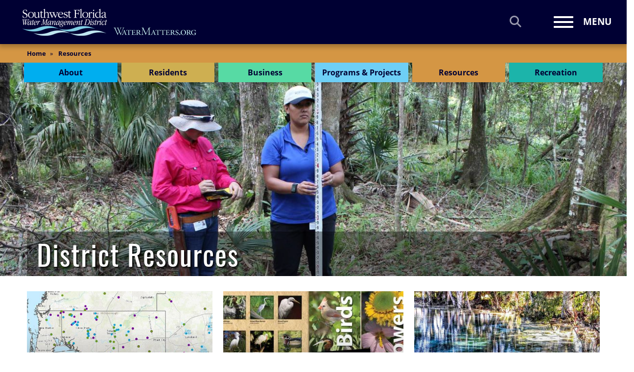

--- FILE ---
content_type: text/html; charset=UTF-8
request_url: https://www.swfwmd.state.fl.us/resources?keywords=&sort_by=title&sort_order=ASC&page=3
body_size: 10953
content:
<!DOCTYPE html>
<html  lang="en" dir="ltr">
  <head>
    <meta charset="utf-8" />
<script async src="https://www.googletagmanager.com/gtag/js?id=UA-3333979-1"></script>
<script>window.dataLayer = window.dataLayer || [];function gtag(){dataLayer.push(arguments)};gtag("js", new Date());gtag("set", "developer_id.dMDhkMT", true);gtag("config", "UA-3333979-1", {"groups":"default","linker":{"domains":["watermatters.org","www.watermatters.org","swfwmd.state.fl.us","www.swfwmd.state.fl.us"]},"anonymize_ip":true,"page_placeholder":"PLACEHOLDER_page_path","link_attribution":true,"allow_ad_personalization_signals":false});gtag("config", "G-17S1DE49D7", {"groups":"default","linker":{"domains":["watermatters.org","www.watermatters.org","swfwmd.state.fl.us","www.swfwmd.state.fl.us"]},"page_placeholder":"PLACEHOLDER_page_location","link_attribution":true,"allow_ad_personalization_signals":false});</script>
<link rel="canonical" href="https://www.swfwmd.state.fl.us/resources" />
<meta name="Generator" content="Drupal 11 (https://www.drupal.org); Commerce 3" />
<meta name="MobileOptimized" content="width" />
<meta name="HandheldFriendly" content="true" />
<meta name="viewport" content="width=device-width, initial-scale=1.0" />
<link rel="icon" href="/themes/custom/swfwmd_theme/favicon.ico" type="image/vnd.microsoft.icon" />

    <title>Resources | WaterMatters.org</title>
    <link rel="stylesheet" media="all" href="/sites/default/files/css/css_8JLBuLN6fTr8nqWiB17dIcynpjN6edLG7R9VjHEqSj8.css?delta=0&amp;language=en&amp;theme=swfwmd_theme&amp;include=eJxlzDEOgDAIQNELNeVIBlK0JiCktDbeXuPg4vKHN3zHhltDrwGlDUfJ_kkehw-SPSqXFHOdWpZeWRk2MUJJcUVnBcLgdO48A95mtTKE02RarelCZj36s4Sf3JPTMp4" />
<link rel="stylesheet" media="all" href="/sites/default/files/css/css_yRv3T0L_1zr_zdjbdHrpSE8u-L6MYe5ziSyLZMauRNk.css?delta=1&amp;language=en&amp;theme=swfwmd_theme&amp;include=eJxlzDEOgDAIQNELNeVIBlK0JiCktDbeXuPg4vKHN3zHhltDrwGlDUfJ_kkehw-SPSqXFHOdWpZeWRk2MUJJcUVnBcLgdO48A95mtTKE02RarelCZj36s4Sf3JPTMp4" />

    

            <script type="text/javascript">
        (function(c,l,a,r,i,t,y){
          c[a]=c[a]||function(){(c[a].q=c[a].q||[]).push(arguments)};
          t=l.createElement(r);t.async=1;t.src="https://www.clarity.ms/tag/"+i;
          y=l.getElementsByTagName(r)[0];y.parentNode.insertBefore(t,y);
        })(window, document, "clarity", "script", "nkpg2xgjot");
      </script>

  </head>
  <body class="section-resources pagination-0 not-front path-node page-node-type-landing-page with-hero has-glyphicons anonymous">
    <script type="text/javascript">
      var _monsido = _monsido || [];
      _monsido.push(['_setDomainToken', 'bKJjeRwbxYqEB3e72PJmwQ']);
      _monsido.push(['_withStatistics', 'false']);
  </script>
  <script async src="//cdn.monsido.com/tool/javascripts/monsido.js"></script>
      <div id="fb-root"></div>
<script>(function(d, s, id) {
  var js, fjs = d.getElementsByTagName(s)[0];
  if (d.getElementById(id)) return;
  js = d.createElement(s); js.id = id;
  js.src = 'https://connect.facebook.net/en_US/sdk.js#xfbml=1&version=v3.0&appId=234153659970470&autoLogAppEvents=1';
  fjs.parentNode.insertBefore(js, fjs);
}(document, 'script', 'facebook-jssdk'));</script>
      <a href="#main-content" class="visually-hidden focusable skip-link">
      Skip to main content
    </a>
    
                <div id="header-wrapper">
                <div class="region region-top-navigation">
    
  </div>

          <header class="navbar navbar-default container-fluid" id="navbar" role="banner">
            <div class="navbar-header">
          <div class="region region-navigation">
      
      <a class="logo navbar-btn" href="/" title="Home" rel="home">
      <img src="/themes/custom/swfwmd_theme/images/logo-wm.png" alt="Southwest Florida Water Management District logo - click to get to the home page" />
    </a>
      <section data-toggle-search="slide-collapse"  class="views-exposed-form block block-views block-views-exposed-filter-blocksolr-search-content-search-form-header clearfix" tabindex="-1" data-drupal-selector="views-exposed-form-solr-search-content-search-form-header" id="block-exposedformsolr-search-form-header">
  
    

      <form action="/search" method="get" id="views-exposed-form-solr-search-content-search-form-header" accept-charset="UTF-8">
  <div class="form--inline form-inline">
  <div class="form-item js-form-item form-type-textfield js-form-type-textfield form-item-keys2 js-form-item-keys2 form-group">
      
  <label for="edit-keys2" class="control-label">Search</label>
  
  
  <input placeholder="Search Southwest Florida Water Management District" name="keys" data-drupal-selector="edit-keys2" class="form-text form-control" type="text" id="edit-keys2" value="" size="30" maxlength="128" />

  
  
  </div>
<div data-drupal-selector="actions2" class="form-actions form-group js-form-wrapper form-wrapper" id="actions2"><button data-twig-suggestion="solr_search" data-drupal-selector="edit2-submit-solr-search-content" class="button js-form-submit form-submit btn" type="submit" id="edit2-submit-solr-search-content" value="Search" name="Search"><span class="icon fa fa-search"></span></button></div>

</div>

</form>

  </section>


  </div>

      </div>
                  <button type="button" class="pull-right offcanvas-toggle" tabindex="0" data-toggle="offcanvas">
        <span class="sr-only">Toggle navigation</span>
        <span class="icon-bar"></span>
        <span class="icon-bar"></span>
        <span class="icon-bar"></span>
        <span class="menu">Menu</span>
      </button>
      <a class="search-link" title="Go to the search page" href="/search"><em class="glyphicon glyphicon-search"><span class="sr-only">Search</span></em></a>
          </header>
    </div>

                      <div class="offcanvas-overlay" id="off-canvas-right-sidebar" data-toggle="close-offcanvas-overlay">
          <div id="sidebar-right-offcanvas" class="col-6 col-md-3 sidebar-offcanvas">
            <button type="button" tabindex="0" class="close-offcanvas" data-toggle="close-offcanvas">
              <span class="sr-only">Close navigation</span>
              <em class="remove glyphicon glyphicon-remove"></em>
            </button>
              <div class="region region-offcanvas-right">
    <section class="views-exposed-form block block-views block-views-exposed-filter-blocksolr-search-content-search-form-offcanvas clearfix" tabindex="-1" data-drupal-selector="views-exposed-form-solr-search-content-search-form-offcanvas" id="block-exposedformsolr-search-form-offcanvas" tabindex="-1">
  
    

      <form action="/search" method="get" id="views-exposed-form-solr-search-content-search-form-offcanvas" accept-charset="UTF-8">
  <div class="form--inline form-inline">
  <div class="form-item js-form-item form-type-textfield js-form-type-textfield form-item-keys3 js-form-item-keys3 form-group">
      
  <label for="edit-keys3" class="control-label">Search</label>
  
  
  <input placeholder="Search" name="keys" data-drupal-selector="edit-keys3" class="form-text form-control" type="text" id="edit-keys3" value="" size="30" maxlength="128" />

  
  
  </div>
<div data-drupal-selector="actions3" class="form-actions form-group js-form-wrapper form-wrapper" id="actions3"><button data-twig-suggestion="solr_search" data-drupal-selector="edit3-submit-solr-search-content" class="button js-form-submit form-submit btn" type="submit" id="edit3-submit-solr-search-content" value="Search" name="Search"><span class="icon fa fa-search"></span></button></div>

</div>

</form>

  </section>

<nav role="navigation" aria-labelledby="block-useraccountmenu-menu" id="block-useraccountmenu">
            <div class="sr-only" id="block-useraccountmenu-menu">User account menu</div>

      
      <ul class="menu menu--account nav navbar-nav">
                      <li class="first last">
                                        <a href="/user/login" data-drupal-link-system-path="user/login">Log in</a>
              </li>
        </ul>
  

  </nav>
<nav role="navigation" aria-labelledby="block-swfwmd-theme-main-menu-menu" id="block-swfwmd-theme-main-menu">
            <div class="sr-only" id="block-swfwmd-theme-main-menu-menu">Main navigation</div>

      
              <ul class="menu nav navbar">
                            <li>
        <a href="/about/calendar" title="View Monthly Calendar" data-drupal-link-system-path="node/49606">Calendar</a>
                  </li>
                        <li>
        <a href="/business/epermitting" title="Go to the ePermitting section" data-drupal-link-system-path="node/32">ePermitting</a>
                  </li>
                        <li class="expanded dropdown">
        <a href="/about" class="dropdown-toggle" data-toggle="dropdown">About <span class="caret"></span></a>
                                  <ul class="menu navbar dropdown-menu">
                            <li>
        <a href="/about/about" title="Learn More About the District">Learn More About Us</a>
                  </li>
                        <li>
        <a href="/about/business" title="Visit the Business &amp; Finance section">Business &amp; Finance</a>
                  </li>
                        <li>
        <a href="/about/careers" title="Apply to Work with the District" data-drupal-link-system-path="node/4277">Careers</a>
                  </li>
                        <li>
        <a href="/about/about-the-district/contact-us" title="Learn how to Contact the District">Contact Us</a>
                  </li>
                        <li>
        <a href="/about/about-the-district/governing-board/governing-board" title="Go to Governing Board information">Governing Board</a>
                  </li>
                        <li>
        <a href="/about/calendar" title="Learn about Meetings &amp; Events" data-drupal-link-system-path="node/49606">Meetings &amp; Event Calendar</a>
                  </li>
                        <li>
        <a href="/the-newsroom" title="Visit the Newsroom" data-drupal-link-system-path="node/64100">Newsroom</a>
                  </li>
                        <li>
        <a href="/blog" title="Read the District&#039;s Blog" data-drupal-link-system-path="node/7570">WaterMatters Blog</a>
                  </li>
        </ul>
  
            </li>
                        <li class="expanded dropdown">
        <a href="/residents" class="dropdown-toggle" data-toggle="dropdown">Residents <span class="caret"></span></a>
                                  <ul class="menu navbar dropdown-menu">
                            <li>
        <a href="/residents/residents" title="View Florida Residents Information">Information for Florida Residents</a>
                  </li>
                        <li>
        <a href="/residents/education" title="Education resources section" data-drupal-link-system-path="node/5758">Education</a>
                  </li>
                        <li>
        <a href="/resources/weather-hydrology/emergency-storm-information" title="Get updated emergency information" data-drupal-link-system-path="node/5473">Emergency Storm Information</a>
                  </li>
                        <li>
        <a href="/residents/florida-friendly-landscaping/florida-friendly-landscaping" title="Learn about Florida Friendly Landscaping">Florida-Friendly Landscaping</a>
                  </li>
                        <li>
        <a href="/resources/free-publications" title="Find pubications to order or download" data-drupal-link-system-path="resources/free-publications">Free Publications</a>
                  </li>
                        <li>
        <a href="/about/videos" title="Watch our videos" data-drupal-link-system-path="node/31813">Video Gallery</a>
                  </li>
                        <li>
        <a href="/conservation" title="View Water Conservation resources">Water Conservation</a>
                  </li>
                        <li>
        <a href="/projects/springs" title="Learn about our Springs in West-Central Florida" data-drupal-link-system-path="node/33">#MySprings</a>
                  </li>
                        <li>
        <a href="/business/epermitting/district-water-restrictions" title="Learn about current restricitons" data-drupal-link-system-path="node/5807">Water Restrictions</a>
                  </li>
        </ul>
  
            </li>
                        <li class="expanded dropdown">
        <a href="/business" class="dropdown-toggle" data-toggle="dropdown">Business <span class="caret"></span></a>
                                  <ul class="menu navbar dropdown-menu">
                            <li>
        <a href="/business" title="Go to the Business &amp; Finance section" data-drupal-link-system-path="node/23">Business &amp; Finance</a>
                  </li>
                        <li>
        <a href="/business/agriculture" title="Learn about Agriculture water resources" data-drupal-link-system-path="node/4163">Agriculture</a>
                  </li>
                        <li>
        <a href="/business/permits" title="Visit the ePermitting section">ePermitting</a>
                  </li>
                        <li>
        <a href="/conservation" title="View Water Conservation resources">Water Conservation</a>
                  </li>
                        <li>
        <a href="/business/procurement/current-solicitations" data-drupal-link-system-path="business/procurement/current-solicitations">Current Solicitations</a>
                  </li>
        </ul>
  
            </li>
                        <li class="expanded dropdown">
        <a href="/projects" class="dropdown-toggle" data-toggle="dropdown">Programs &amp; Projects <span class="caret"></span></a>
                                  <ul class="menu navbar dropdown-menu">
                            <li>
        <a href="/projects/projects" title="Go to Projects landing page">Projects</a>
                  </li>
                        <li>
        <a href="/business/agriculture/facilitating-agricultural-resource-management-systems-farms" title="Learn about the FARMS program" data-drupal-link-system-path="node/4168">FARMS</a>
                  </li>
                        <li>
        <a href="/projects/mfls/minimum-flows-and-levels-mfls" title="Go to MFLs section">Minimum Flows and Levels (MFLs)</a>
                  </li>
                        <li>
        <a href="/projects/reclaimed-water" title="Learn about reclaimed water" data-drupal-link-system-path="node/4184">Reclaimed Water</a>
                  </li>
                        <li>
        <a href="/projects/regional-observation-and-monitor-well-program-romp" title="Regional Observation and Monitor-well Program data" data-drupal-link-system-path="node/114">Romp</a>
                  </li>
                        <li>
        <a href="/projects/springs" title="View Springs information" data-drupal-link-system-path="node/33">Springs in West-Central Florida</a>
                  </li>
                        <li>
        <a href="/projects/swim/about-swim" title="Learn about the SWIM program">SWIM</a>
                  </li>
                        <li>
        <a href="/projects/watershed-management-program" title="Access watershed/flood information" data-drupal-link-system-path="node/120">Watershed Management Program</a>
                  </li>
        </ul>
  
            </li>
                        <li class="expanded dropdown active">
        <a href="/resources" class="dropdown-toggle" data-toggle="dropdown">Resources <span class="caret"></span></a>
                                  <ul class="menu navbar dropdown-menu">
                            <li>
        <a href="/resources/resources" title="District Resources topics">District Resources</a>
                  </li>
                        <li>
        <a href="/resources/free-publications" title="Order and download free publications" data-drupal-link-system-path="resources/free-publications">Free Publications</a>
                  </li>
                        <li>
        <a href="/resources/data" title="Discover District Data &amp; Maps">Data &amp; Maps</a>
                  </li>
                        <li>
        <a href="/resources/plans-reports" title="Download and read District plans &amp; reports" data-drupal-link-system-path="node/5574">Plans &amp; Reports</a>
                  </li>
                        <li>
        <a href="/resources/weather-hydrology" title="View weather &amp; hydrology data" data-drupal-link-system-path="node/5560">Weather &amp; Hydrology</a>
                  </li>
        </ul>
  
            </li>
                        <li class="expanded dropdown">
        <a href="/recreation" class="dropdown-toggle" data-toggle="dropdown">Recreation <span class="caret"></span></a>
                                  <ul class="menu navbar dropdown-menu">
                            <li>
        <a href="/recreation/sites" title="Browse all recreation areas" data-drupal-link-system-path="recreation/sites">Areas</a>
                  </li>
                        <li>
        <a href="/recreation" title="Browse areas by activities available" data-drupal-link-system-path="node/20">Activities</a>
                  </li>
                        <li>
        <a href="/recreation/activity-details" title="Learn more about available outdoor activities" data-drupal-link-system-path="node/11606">Recreation Activity Details</a>
                  </li>
                        <li>
        <a href="/user/login?destination=node/add/reservation" title="Use our online reservation system" data-drupal-link-query="{&quot;destination&quot;:&quot;node\/add\/reservation&quot;}" data-drupal-link-system-path="user/login">Reservations</a>
                  </li>
        </ul>
  
            </li>
                        <li>
        <a href="/" data-drupal-link-system-path="&lt;front&gt;">Home</a>
                  </li>
                        <li>
        <a href="/business/epermitting/district-water-restrictions" title="Learn about current restricitons" data-drupal-link-system-path="node/5807">Water Restrictions</a>
                  </li>
        </ul>
  


  </nav>

  </div>

          </div>
        </div>
                                <div id="header" class="container-fluid">
          <div class="row header-row">
            <div class="col-sm-12 page-header-col" role="heading">
                <div class="region region-header">
        <div class="breadcrumb-wrapper">
    <ol class="breadcrumb">
              <li >
                      <a href="/" title="Go to Home">Home</a>
                  </li>
              <li >
                      Resources
                  </li>
          </ol>
  </div>

<nav role="navigation" aria-labelledby="block-notfrontmenu-menu" id="block-notfrontmenu">
            <div class="sr-only" id="block-notfrontmenu-menu">Content Menu</div>

      
              <ul class="menu nav">
                            <li>
                <a href="/about" class="about" title="Learn about the District" data-drupal-link-system-path="node/12">         <div class="link-title">About</div>
        </a>
                  </li>
                        <li>
                <a href="/residents" class="residents" title="View topics of interest to Residents" data-drupal-link-system-path="node/5757">         <div class="link-title">Residents</div>
        </a>
                  </li>
                        <li>
                <a href="/business" class="business" title="View topics of interest to Businesses" data-drupal-link-system-path="node/23">         <div class="link-title">Business</div>
        </a>
                  </li>
                        <li>
                <a href="/projects" class="programs-projects" title="Learn about District Programs" data-drupal-link-system-path="node/5561">         <div class="link-title">Programs &amp; Projects</div>
        </a>
                  </li>
                        <li class="active">
                <a href="/resources" class="resources" title="View District data and resources" data-drupal-link-system-path="node/127">         <div class="link-title">Resources</div>
        </a>
                  </li>
                        <li>
                <a href="/recreation" class="recreation" title="Learn how to get outside on District properties" data-drupal-link-system-path="node/20">         <div class="link-title">Recreation</div>
        </a>
                  </li>
        </ul>
  


  </nav>

  </div>

            </div>
          </div>
        </div>
              <a id="main-content" class="visually-hidden" href="#">Main Content</a>
                  <div id="hero" class="container-fluid hero">
            <div class="region region-subheader">
      <section id="block-contentfield-2" class="block block-fieldblock block-fieldblocknode clearfix" tabindex="0">
    
          <div class="block-title">Content field image</div>
        

          
            <div class="field field--name-field-image field--type-entity-reference field--label-hidden field--item">
<hgroup class="media media-slideshow-image view-mode-thumbnail">
  
  
            <div class="field field--name-image field--type-image field--label-hidden field--item">    <img loading="eager" srcset="/sites/default/files/styles/hero_mobile_525x320_x2/public/medias/slideshow-hero/wrb-env-scientists3.jpg?itok=z8RQ9Uhk 525w, /sites/default/files/styles/hero_tablet_768x432_x2/public/medias/slideshow-hero/wrb-env-scientists3.jpg?itok=VkIaG1qc 800w, /sites/default/files/styles/hero_normal_992x558_x2/public/medias/slideshow-hero/wrb-env-scientists3.jpg?itok=PhhAtil_ 1300w, /sites/default/files/styles/hero_lg_2400x1300_x2/public/medias/slideshow-hero/wrb-env-scientists3.jpg?itok=tGM3AnNu 2400w" sizes="100vw" width="800" height="367" src="/sites/default/files/styles/hero_tablet_768x432_x2/public/medias/slideshow-hero/wrb-env-scientists3.jpg?itok=VkIaG1qc" alt="Water Resources Bureau environmental scientists in the field" class="img-responsive" />


</div>
      
<div  tabindex="0" class="hero-overlay">
    
            <div class="field field--name-field-description field--type-text-long field--label-hidden field--item"><h1>District Resources</h1></div>
      
  </div>
</hgroup>
</div>
      
      </section>

  </div>

        </div>
            
  <div role="main" class="main-container container-fluid js-quickedit-main-content">
    <div class="row main-row">

                        
            
      <div class="container main-container">
        <div class="row content-row">
                                              <div class="highlighted">  <div class="region region-highlighted">
    <div data-drupal-messages-fallback class="hidden"></div>

  </div>
</div>
                      
                    
                    
          <div id="main" data-mh="main"  class="col-sm-12">
                                        <div class="region region-content">
      
<article data-history-node-id="127" class="landing-page full clearfix">

  
    

  
  <div class="content">
    
  </div>

</article>


  </div>

                      </div>

                            </div>
      </div>
    </div>
  </div>
        <div id="content-bottom" class="row">
      <div class="container">
                    <div class="region region-contentbottom">
      <section id="block-contentfield-5" class="block block-fieldblock block-fieldblocknode clearfix" tabindex="0">
    
        

          
      <div class="field field--name-field-menu-tile-link field--type-entity-reference-revisions field--label-hidden field--items">
              
      
            <div data-mh="tile"  data-history-node-id="4159" class="tile col-md-3 col-sm-6 landing-page clearfix">
  <a class="wrapper" href="/resources/data-maps" title="Go to Data &amp; Maps" tabindex="0">
          
            <div class="field field--name-field-menu-tile-image field--type-entity-reference field--label-hidden field--item">  <img loading="lazy" src="/sites/default/files/styles/menu_tile_600_600/public/data-tile-2.jpg?itok=ziqm8MmS" width="600" height="600" class="img-responsive" />


</div>
      
            <div class="text">
              <div class="tile-title">Data &amp; Maps</div>
              <div class="field--name-field-summary">
          Current and historical data about all things water.
        </div>
            <div class="field--name-field-link">
        <span>Show Me Around</span>
      </div>
    </div>
      </a>
  <div class="square"></div>
</div>

      
  
              
      
            <div data-mh="tile"  data-history-node-id="51413" class="tile col-md-3 col-sm-6 external-link clearfix">
      <a class="wrapper" href="/resources/free-publications" title="Go to Free Publications" tabindex="0">
            
            <div class="field field--name-field-menu-tile-image field--type-entity-reference field--label-hidden field--item">  <img loading="lazy" src="/sites/default/files/styles/menu_tile_600_600/public/medias/images/free-pubs-thumbs.jpg?itok=l0dYgaRI" width="600" height="600" alt="Sample free publications" class="img-responsive" />


</div>
      
            <div class="text">
      <div class="tile-title">Free Publications</div>
      <div class="field--name-field-summary">
        Free Publications
      </div>
      <div class="field--name-field-link">
        <span>
            <div class="field field--name-field-menu-link-title field--type-string field--label-hidden field--item">Download or Order Now</div>
      </span>
      </div>
    </div>
      </a>
  <div class="square"></div>
</div>

      
  
              
      
            <div data-mh="tile"  data-history-node-id="5574" class="tile col-md-3 col-sm-6 landing-page clearfix">
  <a class="wrapper" href="/resources/plans-reports" title="Go to Plans &amp; Reports" tabindex="0">
          
            <div class="field field--name-field-menu-tile-image field--type-entity-reference field--label-hidden field--item">  <img loading="lazy" src="/sites/default/files/styles/menu_tile_600_600/public/plans-reports-tile.jpg?itok=vPfIrcD6" width="600" height="600" alt="Thumbnail" class="img-responsive" />


</div>
      
            <div class="text">
              <div class="tile-title">Plans &amp; Reports</div>
            <div class="field--name-field-link">
        <span>View Plans &amp; Reports</span>
      </div>
    </div>
      </a>
  <div class="square"></div>
</div>

      
  
              
      
            <div data-mh="tile"  data-history-node-id="5560" class="tile col-md-3 col-sm-6 landing-page clearfix">
  <a class="wrapper" href="/resources/weather-hydrology" title="Go to Weather &amp; Hydrology" tabindex="0">
          
            <div class="field field--name-field-menu-tile-image field--type-entity-reference field--label-hidden field--item">  <img loading="lazy" src="/sites/default/files/styles/menu_tile_600_600/public/weather-tile.jpg?itok=b5ebN3w4" width="600" height="600" alt="Thumbnail" class="img-responsive" />


</div>
      
            <div class="text">
              <div class="tile-title">Weather &amp; Hydrology</div>
            <div class="field--name-field-link">
        <span>Discover More</span>
      </div>
    </div>
      </a>
  <div class="square"></div>
</div>

      
  
              
      
            <div data-mh="tile"  data-history-node-id="32" class="tile col-md-3 col-sm-6 landing-page clearfix">
  <a class="wrapper" href="/business/epermitting" title="Go to ePermitting" tabindex="0">
          
            <div class="field field--name-field-menu-tile-image field--type-entity-reference field--label-hidden field--item">  <img loading="lazy" src="/sites/default/files/styles/menu_tile_600_600/public/ePermitting-egret-tile.jpg?itok=RZg4ks7S" width="600" height="600" alt="Thumbnail" class="img-responsive" />


</div>
      
            <div class="text">
              <div class="tile-title">ePermitting</div>
              <div class="field--name-field-summary">
          Your resource for fast access to permit information and applications.
        </div>
            <div class="field--name-field-link">
        <span>Start the Process</span>
      </div>
    </div>
      </a>
  <div class="square"></div>
</div>

      
  
              
      
            <div data-mh="tile"  data-history-node-id="5756" class="tile col-md-3 col-sm-6 external-link clearfix">
      <a class="wrapper" href="/about/calendar/month" title="Go to Meetings &amp; Events Calendar" tabindex="0">
            
            <div class="field field--name-field-menu-tile-image field--type-entity-reference field--label-hidden field--item">  <img loading="lazy" src="/sites/default/files/styles/menu_tile_600_600/public/calendar-tile.jpg?itok=YDoAfLKP" width="600" height="600" alt="Thumbnail" class="img-responsive" />


</div>
      
            <div class="text">
      <div class="tile-title">Meetings &amp; Events Calendar</div>
      <div class="field--name-field-summary">
        Dates, times and documents of District meetings and events.
      </div>
      <div class="field--name-field-link">
        <span>
            <div class="field field--name-field-menu-link-title field--type-string field--label-hidden field--item">View What&#039;s Coming Up</div>
      </span>
      </div>
    </div>
      </a>
  <div class="square"></div>
</div>

      
  
              
      
            <div data-mh="tile"  data-history-node-id="5755" class="tile col-md-3 col-sm-6 external-link clearfix">
      <a class="wrapper" href="/the-newsroom" title="Go to District Newsroom" tabindex="0">
            
            <div class="field field--name-field-menu-tile-image field--type-entity-reference field--label-hidden field--item">  <img loading="lazy" src="/sites/default/files/styles/menu_tile_600_600/public/medias/images/News-reporter-1776531707tile.jpg?itok=YXFy0ow7" width="600" height="600" alt="News reporter on location with video camera recording" class="img-responsive" />


</div>
      
            <div class="text">
      <div class="tile-title">District Newsroom</div>
      <div class="field--name-field-summary">
        
      </div>
      <div class="field--name-field-link">
        <span>
            <div class="field field--name-field-menu-link-title field--type-string field--label-hidden field--item">Get the Latest News</div>
      </span>
      </div>
    </div>
      </a>
  <div class="square"></div>
</div>

      
  
              
      
            <div data-mh="tile"  data-history-node-id="7570" class="tile col-md-3 col-sm-6 page clearfix">
  <a class="wrapper" href="/blog" title="Go to WaterMatters Blog" tabindex="0">
          
            <div class="field field--name-field-menu-tile-image field--type-entity-reference field--label-hidden field--item">  <img loading="lazy" src="/sites/default/files/styles/menu_tile_600_600/public/blog-tile.jpg?itok=JJlxbAT8" width="600" height="600" alt="Thumbnail" class="img-responsive" />


</div>
      
            <div class="text">
              <div class="tile-title">WaterMatters Blog</div>
              <div class="field--name-field-summary">
          A chronicle of news, issues and events.
        </div>
            <div class="field--name-field-link">
        <span>View the Blog</span>
      </div>
    </div>
      </a>
  <div class="square"></div>
</div>

      
  
              
      
            <div data-mh="tile"  data-history-node-id="8040" class="tile col-md-3 col-sm-6 external-link clearfix">
      <a class="wrapper" href="/about/videos" title="Go to Video Gallery" tabindex="0">
            
            <div class="field field--name-field-menu-tile-image field--type-entity-reference field--label-hidden field--item">  <img loading="lazy" src="/sites/default/files/styles/menu_tile_600_600/public/video-play.jpg?itok=CEJi5mi3" width="600" height="600" alt="Thumbnail" class="img-responsive" />


</div>
      
            <div class="text">
      <div class="tile-title">Video Gallery</div>
      <div class="field--name-field-summary">
        Learn more about the District&#039;s mission, staff and projects.
      </div>
      <div class="field--name-field-link">
        <span>
            <div class="field field--name-field-menu-link-title field--type-string field--label-hidden field--item">Search and Watch Videos</div>
      </span>
      </div>
    </div>
      </a>
  <div class="square"></div>
</div>

      
  
              
      
            <div data-mh="tile"  data-history-node-id="5754" class="tile col-md-3 col-sm-6 external-link clearfix">
      <a class="wrapper" href="https://www.swfwmd.state.fl.us/resources/free-publications?keywords=recreation+guide&amp;sort_by=title&amp;sort_order=ASC" title="Go to Download or Order the New Rec Guide" tabindex="0">
            
            <div class="field field--name-field-menu-tile-image field--type-entity-reference field--label-hidden field--item">  <img loading="lazy" src="/sites/default/files/styles/menu_tile_600_600/public/medias/images/RecGuideBooklet-2023-tile_0.jpg?itok=BMXzUJxK" width="600" height="600" alt="The New Rec Guide" class="img-responsive" />


</div>
      
            <div class="text">
      <div class="tile-title">Download or Order the New Rec Guide</div>
      <div class="field--name-field-summary">
        Free Publications
      </div>
      <div class="field--name-field-link">
        <span>
            <div class="field field--name-field-menu-link-title field--type-string field--label-hidden field--item">Updated Information!</div>
      </span>
      </div>
    </div>
      </a>
  <div class="square"></div>
</div>

      
  
          </div>
  
      </section>

  </div>

              </div>
    </div>
  
    <footer class="footer container-fluid" role="contentinfo">
      <div class="container">
                              <div class="footer-right col-sm-5 col-sm-push-3">
                <div class="region region-footer-right">
    <section class="views-exposed-form block block-views block-views-exposed-filter-blocksolr-search-content-search-form-footer clearfix" tabindex="-1" data-drupal-selector="views-exposed-form-solr-search-content-search-form-footer" id="block-exposedformsolr-search-form-footer" tabindex="-1">
  
    

      <form action="/search" method="get" id="views-exposed-form-solr-search-content-search-form-footer" accept-charset="UTF-8">
  <div class="form--inline form-inline">
  <div class="form-item js-form-item form-type-textfield js-form-type-textfield form-item-keys1 js-form-item-keys1 form-group">
      
  <label for="edit-keys1" class="control-label">Search</label>
  
  
  <input placeholder="Type and hit enter to search" name="keys" data-drupal-selector="edit-keys1" class="form-text form-control" type="text" id="edit-keys1" value="" size="30" maxlength="128" />

  
  
  </div>
<div data-drupal-selector="actions1" class="form-actions form-group js-form-wrapper form-wrapper" id="actions1"><button data-twig-suggestion="solr_search" data-drupal-selector="edit1-submit-solr-search-content" class="button js-form-submit form-submit btn" type="submit" id="edit1-submit-solr-search-content" value="Search" name="Search"><span class="icon fa fa-search"></span></button></div>

</div>

</form>

  </section>

<nav role="navigation" aria-labelledby="block-footer-menu" id="block-footer">
            <div class="sr-only" id="block-footer-menu">Footer</div>

      
      <ul class="menu menu--footer nav">
                      <li class="first">
                                        <a href="/about/about-the-district/agency-statement-organization-and-operation#ADA" class="ada-statement" title="Read our Americans with Disabilities Act statement">ADA Statement</a>
              </li>
                      <li>
                                        <a href="/resources/plans-reportsopen-government-annual-regulatory-plan" title="Download the Regulatory Plan">Annual Regulatory Plan</a>
              </li>
                      <li>
                                        <a href="/about/careers" title="Learn about job openings at the District" data-drupal-link-system-path="node/4277">Careers</a>
              </li>
                      <li>
                                        <a href="/resources/plans-reports/consolidated-annual-report-car" title="Download the District&#039;s Annual Report" data-drupal-link-system-path="node/38285">Consolidated Annual Report</a>
              </li>
                      <li>
                                        <a href="/about/about-the-district/staff/ombudsman" class="newsroom" title="Learn about the Ombudsman" data-drupal-link-system-path="node/5564">Dispute Resolution</a>
              </li>
                      <li>
                                        <a href="/business/permits" class="permits" title="Go to ePermitting">ePermitting</a>
              </li>
                      <li>
                                        <a href="/about/lobbyist-registration" title="Learn about Lobbyist Registration" data-drupal-link-system-path="node/4284">Lobbyist Registration</a>
              </li>
                      <li>
                                        <a href="/resources/free-publications" title="Download or Order Free Publications" data-drupal-link-system-path="resources/free-publications">Order Free Publications</a>
              </li>
                      <li>
                                        <a href="/about/privacy" class="privacy-disclaimer" title="Read our Privacy Policy &amp; Disclaimer" data-drupal-link-system-path="node/5947">Privacy &amp; Disclaimer</a>
              </li>
                      <li>
                                        <a href="/about/contact-us/public-records-request" class="public-record-request" title="Submit a Public Records Request" data-drupal-link-system-path="node/45733">Public Records Request</a>
              </li>
                      <li>
                                        <a href="/about/social-media-policy" data-drupal-link-system-path="node/69111">Social Media Policy</a>
              </li>
                      <li>
                                        <a href="/about/statement-accessibility" title="View Statement of Accessibility page" data-drupal-link-system-path="node/12608">Statement of Accessibility</a>
              </li>
                      <li>
                                        <a href="/about/about-the-district/2018-2022-strategic-plan" title="Download our Strategic Plan">Strategic Plan</a>
              </li>
                      <li>
                                        <a href="/projects/southern-water-use-caution-area#5-year" title="View the SWUCA Five-Year Assessment" data-drupal-link-system-path="node/117">SWUCA Five-Year Assessment</a>
              </li>
                      <li>
                                        <a href="/business/epermitting/district-water-restrictions" title="Learn about current Water Restrictions" data-drupal-link-system-path="node/5807">Water Restrictions</a>
              </li>
                      <li class="last">
                                        <a href="/projects/well-complaints" data-drupal-link-system-path="node/7288">Well Complaint Form, Freeze-Related</a>
              </li>
        </ul>
  

  </nav>

  </div>

            </div>
                                                <div class="footer-middle col-sm-4 col-sm-push-3">
                <div class="region region-footer">
    <section id="block-newsletterfooterblock" class="newsletter-block block block-swfwmd block-newsletter-footer-block clearfix" tabindex="-1">
  
    

      <ul class="social-icons">
  <li class=""><a href="https://facebook.com/WaterMatters" title="Follow us on Facebook"><span class="sicon"><em class="fab fa-facebook-f" aria-hidden="true"></em></span>Facebook</a></li>
  <li class=""><a href="https://youtube.com/user/WaterMattersTV" title="Find the District on YouTube"><span class="sicon"><em class="fab fa-youtube" aria-hidden="true"></em></span>YouTube</a></li>
  <li class=""><a href="https://www.pinterest.com/SWFWMD" title="Pin us on Pinterest"><span class="sicon"><em class="fab fa-pinterest-p" aria-hidden="true"></em></span>Pinterest</a></li>
  <li class=""><a href="https://www.linkedin.com/company/swfwmd" title="Get LinkedIn with SWFWMD"><span class="sicon"><em class="fab fa-linkedin" aria-hidden="true"></em></span>LinkedIn</a></li>
  <li class=""><a href="https://www.instagram.com/swfwmd" title="Follow us on Instagram"><span class="sicon"><em class="fab fa-instagram" aria-hidden="true"></em></span>Instagram</a></li>
  <li class=""><a href="https://www.twitter.com/swfwmd" title="Follow the District on Twitter"><span class="sicon"><em class="fa-brands fa-x-twitter" aria-hidden="true"></em></span>X</a></li>
<li class=""><a href="https://nextdoor.com/agency/southwest-florida-water-management-district/" title="Get to know us at Nextdoor"><span class="sicon nextdoor"><em class="" aria-hidden="true"></em></span>Nextdoor</a></li>
</ul>

  
  </section>

<nav role="navigation" aria-labelledby="block-footercontact-menu" id="block-footercontact" class="footer-contact">
            <div class="sr-only" id="block-footercontact-menu">Footer Contact</div>

      
      <ul class="menu menu--footer-contact nav">
                      <li class="first">
                                        <a href="/blog" title="Read our blog" data-drupal-link-system-path="node/7570">WaterMatters Blog</a>
              </li>
                      <li>
                                        <a href="https://public.govdelivery.com/accounts/FLSWFWMD/subscriber/new" title="Get email updates">Sign Up for Email Updates</a>
              </li>
                      <li>
                                        <a href="mailto:info@watermatters.org" title="Send us an email">Email Us</a>
              </li>
                      <li>
                                        <a href="mailto:webmaster@watermatters.org?subject=Website communication" title="Send email about website issues">Email Our Webmaster</a>
              </li>
                      <li>
                                        <a href="/about/district-logotype-seal" title="Download District logos, etc." data-drupal-link-system-path="node/6259">District Logos</a>
              </li>
                      <li class="last">
                                        <a href="/about/contact-us" title="Discover who to contact" data-drupal-link-system-path="node/5462">Contact Us</a>
              </li>
        </ul>
  

  </nav>

  </div>

            </div>
                                                <div class="footer-left col-sm-3 col-sm-pull-9">
                <div class="region region-footer-left">
    <section id="block-copyrightfooterblock" class="block block-swfwmd block-copyright-footer-block clearfix" tabindex="-1">
  
    

      <a href="/" title="click to return to homepage" rel="home">
<img class="logo-wmb" src="/themes/custom/swfwmd_theme/images/logo-wm-btm.png" alt="District logo - click to get to the homepage" />
</a>
2379 Broad Street, <br />Brooksville, FL 34604<br />
Telephone: (352) 796-7211 <br />or 1-800-423-1476 (FL only)<br />
<br />
Copyright © Southwest Florida Water Management District 2018
  </section>


  </div>

            </div>
                        </div>
    </footer>


    
    <script type="application/json" data-drupal-selector="drupal-settings-json">{"path":{"baseUrl":"\/","pathPrefix":"","currentPath":"node\/127","currentPathIsAdmin":false,"isFront":false,"currentLanguage":"en","currentQuery":{"keywords":"","page":"3","sort_by":"title","sort_order":"ASC"}},"pluralDelimiter":"\u0003","suppressDeprecationErrors":true,"ajaxPageState":{"libraries":"eJxlzmEKwyAMBeALiR5JYk1bIZpgYqW33xjdOrY_4fGFPJKYTa2DhPROUTrG0oq5DwVh4QP7lxgzWRG3MW-EERrQaWXR8AtOoMP2PNk15D4EyN_iR5ORqOiO2elcZ81hYlq5Vz-RyC9chaA0u7bRdqwYNuIE5PRUwxoSKLqj4NTwmr5yHoTuaor313_yAIxUZlU","theme":"swfwmd_theme","theme_token":null},"ajaxTrustedUrl":{"\/search":true},"google_analytics":{"account":"UA-3333979-1","trackOutbound":true,"trackMailto":true,"trackTel":true,"trackDownload":true,"trackDownloadExtensions":"7z|aac|arc|arj|asf|asx|avi|bin|csv|doc(x|m)?|dot(x|m)?|exe|flv|gif|gz|gzip|hqx|jar|jpe?g|js|mp(2|3|4|e?g)|mov(ie)?|msi|msp|pdf|phps|png|ppt(x|m)?|pot(x|m)?|pps(x|m)?|ppam|sld(x|m)?|thmx|qtm?|ra(m|r)?|sea|sit|tar|tgz|torrent|txt|wav|wma|wmv|wpd|xls(x|m|b)?|xlt(x|m)|xlam|xml|z|zip","trackColorbox":true,"trackDomainMode":2,"trackCrossDomains":["watermatters.org","www.watermatters.org","swfwmd.state.fl.us","www.swfwmd.state.fl.us"]},"calculatorPath":"\/modules\/custom\/swfwmd\/modules\/swfwmd_calculator","bootstrap":{"forms_has_error_value_toggle":1,"modal_animation":1,"modal_backdrop":"true","modal_focus_input":1,"modal_keyboard":1,"modal_select_text":1,"modal_show":1,"modal_size":"","popover_enabled":1,"popover_animation":1,"popover_auto_close":1,"popover_container":"body","popover_content":"","popover_delay":"0","popover_html":0,"popover_placement":"right","popover_selector":"","popover_title":"","popover_trigger":"click","tooltip_enabled":1,"tooltip_animation":1,"tooltip_container":"body","tooltip_delay":"0","tooltip_html":0,"tooltip_placement":"top","tooltip_selector":"","tooltip_trigger":"hover"},"field_group":{"html_element":{"mode":"thumbnail","context":"view","settings":{"classes":"hero-overlay","id":"","element":"div","show_label":false,"label_element":"h3","attributes":"tabindex=\u00220\u0022","effect":"none","speed":"fast"}}},"user":{"uid":0,"permissionsHash":"a94f84974d109b9c1d21e977133418c58ad241683a04378dd4834e47b6784e4c"}}</script>
<script src="/core/assets/vendor/jquery/jquery.min.js?v=4.0.0-rc.1"></script>
<script src="/sites/default/files/js/js_JJZ0e5Np1GXdpZe11-T7CIE4ySS48YsVXyHWi-wWeo4.js?scope=footer&amp;delta=1&amp;language=en&amp;theme=swfwmd_theme&amp;include=eJxlzV0KwzAMA-ALheZIxunczOBEJjELu_1euh_WN_FJoALEjMGeyzuRDyHtGulD2eF4yPiRACzUUwWqCXFne4buM_9DmutY7ZaXlAOjbUvMth3NjbXH2VLcpUmuhsKWzil93y7yAtUMShs"></script>

  </body>
</html>


--- FILE ---
content_type: image/svg+xml
request_url: https://www.swfwmd.state.fl.us/themes/custom/swfwmd_theme/images/icons/businesses-black.svg
body_size: 516
content:
<?xml version="1.0" encoding="utf-8"?>
<!-- Generator: Adobe Illustrator 22.0.1, SVG Export Plug-In . SVG Version: 6.00 Build 0)  -->
<svg version="1.1" id="_1" xmlns="http://www.w3.org/2000/svg" xmlns:xlink="http://www.w3.org/1999/xlink" x="0px" y="0px"
	 viewBox="0 0 50 63.7" style="enable-background:new 0 0 50 63.7;" xml:space="preserve">
<style type="text/css">
	.st0{fill:#111230;}
</style>
<g>
	<path class="st0" d="M47.8,0c0.6,0,1.1,0.2,1.6,0.7c0.4,0.5,0.7,1,0.7,1.6v59.1c0,0.6-0.2,1.1-0.7,1.6c-0.4,0.4-1,0.7-1.6,0.7H2.3
		c-0.6,0-1.1-0.2-1.6-0.7C0.2,62.5,0,62,0,61.4V2.3c0-0.6,0.2-1.1,0.7-1.6C1.1,0.2,1.7,0,2.3,0H47.8z M13.6,12.5v-2.3
		c0-0.3-0.1-0.6-0.3-0.8c-0.2-0.2-0.5-0.3-0.8-0.3h-2.3c-0.3,0-0.6,0.1-0.8,0.3c-0.2,0.2-0.3,0.5-0.3,0.8v2.3c0,0.3,0.1,0.6,0.3,0.8
		c0.2,0.2,0.5,0.3,0.8,0.3h2.3c0.3,0,0.6-0.1,0.8-0.3C13.5,13.1,13.6,12.8,13.6,12.5z M13.6,21.6v-2.3c0-0.3-0.1-0.6-0.3-0.8
		c-0.2-0.2-0.5-0.3-0.8-0.3h-2.3c-0.3,0-0.6,0.1-0.8,0.3c-0.2,0.2-0.3,0.5-0.3,0.8v2.3c0,0.3,0.1,0.6,0.3,0.8
		c0.2,0.2,0.5,0.3,0.8,0.3h2.3c0.3,0,0.6-0.1,0.8-0.3C13.5,22.2,13.6,21.9,13.6,21.6z M13.6,30.7v-2.3c0-0.3-0.1-0.6-0.3-0.8
		c-0.2-0.2-0.5-0.3-0.8-0.3h-2.3c-0.3,0-0.6,0.1-0.8,0.3c-0.2,0.2-0.3,0.5-0.3,0.8v2.3c0,0.3,0.1,0.6,0.3,0.8
		c0.2,0.2,0.5,0.3,0.8,0.3h2.3c0.3,0,0.6-0.1,0.8-0.3C13.5,31.3,13.6,31,13.6,30.7z M13.6,39.8v-2.3c0-0.3-0.1-0.6-0.3-0.8
		c-0.2-0.2-0.5-0.3-0.8-0.3h-2.3c-0.3,0-0.6,0.1-0.8,0.3c-0.2,0.2-0.3,0.5-0.3,0.8v2.3c0,0.3,0.1,0.6,0.3,0.8
		c0.2,0.2,0.5,0.3,0.8,0.3h2.3c0.3,0,0.6-0.1,0.8-0.3C13.5,40.4,13.6,40.1,13.6,39.8z M13.6,48.9v-2.3c0-0.3-0.1-0.6-0.3-0.8
		c-0.2-0.2-0.5-0.3-0.8-0.3h-2.3c-0.3,0-0.6,0.1-0.8,0.3c-0.2,0.2-0.3,0.5-0.3,0.8v2.3c0,0.3,0.1,0.6,0.3,0.8
		c0.2,0.2,0.5,0.3,0.8,0.3h2.3c0.3,0,0.6-0.1,0.8-0.3C13.5,49.5,13.6,49.2,13.6,48.9z M18.2,10.2v2.3c0,0.3,0.1,0.6,0.3,0.8
		c0.2,0.2,0.5,0.3,0.8,0.3h2.3c0.3,0,0.6-0.1,0.8-0.3c0.2-0.2,0.3-0.5,0.3-0.8v-2.3c0-0.3-0.1-0.6-0.3-0.8c-0.2-0.2-0.5-0.3-0.8-0.3
		h-2.3c-0.3,0-0.6,0.1-0.8,0.3C18.3,9.6,18.2,9.9,18.2,10.2z M18.2,19.3v2.3c0,0.3,0.1,0.6,0.3,0.8c0.2,0.2,0.5,0.3,0.8,0.3h2.3
		c0.3,0,0.6-0.1,0.8-0.3c0.2-0.2,0.3-0.5,0.3-0.8v-2.3c0-0.3-0.1-0.6-0.3-0.8c-0.2-0.2-0.5-0.3-0.8-0.3h-2.3c-0.3,0-0.6,0.1-0.8,0.3
		C18.3,18.7,18.2,19,18.2,19.3z M18.2,28.4v2.3c0,0.3,0.1,0.6,0.3,0.8c0.2,0.2,0.5,0.3,0.8,0.3h2.3c0.3,0,0.6-0.1,0.8-0.3
		c0.2-0.2,0.3-0.5,0.3-0.8v-2.3c0-0.3-0.1-0.6-0.3-0.8c-0.2-0.2-0.5-0.3-0.8-0.3h-2.3c-0.3,0-0.6,0.1-0.8,0.3
		C18.3,27.8,18.2,28.1,18.2,28.4z M18.2,37.5v2.3c0,0.3,0.1,0.6,0.3,0.8c0.2,0.2,0.5,0.3,0.8,0.3h2.3c0.3,0,0.6-0.1,0.8-0.3
		c0.2-0.2,0.3-0.5,0.3-0.8v-2.3c0-0.3-0.1-0.6-0.3-0.8c-0.2-0.2-0.5-0.3-0.8-0.3h-2.3c-0.3,0-0.6,0.1-0.8,0.3
		C18.3,36.9,18.2,37.2,18.2,37.5z M31.8,58v-6.8c0-0.3-0.1-0.6-0.3-0.8C31.3,50.1,31,50,30.7,50H19.3c-0.3,0-0.6,0.1-0.8,0.3
		c-0.2,0.2-0.3,0.5-0.3,0.8V58c0,0.3,0.1,0.6,0.3,0.8c0.2,0.2,0.5,0.3,0.8,0.3h11.4c0.3,0,0.6-0.1,0.8-0.3
		C31.7,58.6,31.8,58.3,31.8,58z M31.8,12.5v-2.3c0-0.3-0.1-0.6-0.3-0.8c-0.2-0.2-0.5-0.3-0.8-0.3h-2.3c-0.3,0-0.6,0.1-0.8,0.3
		c-0.2,0.2-0.3,0.5-0.3,0.8v2.3c0,0.3,0.1,0.6,0.3,0.8c0.2,0.2,0.5,0.3,0.8,0.3h2.3c0.3,0,0.6-0.1,0.8-0.3
		C31.7,13.1,31.8,12.8,31.8,12.5z M31.8,21.6v-2.3c0-0.3-0.1-0.6-0.3-0.8c-0.2-0.2-0.5-0.3-0.8-0.3h-2.3c-0.3,0-0.6,0.1-0.8,0.3
		c-0.2,0.2-0.3,0.5-0.3,0.8v2.3c0,0.3,0.1,0.6,0.3,0.8c0.2,0.2,0.5,0.3,0.8,0.3h2.3c0.3,0,0.6-0.1,0.8-0.3
		C31.7,22.2,31.8,21.9,31.8,21.6z M31.8,30.7v-2.3c0-0.3-0.1-0.6-0.3-0.8c-0.2-0.2-0.5-0.3-0.8-0.3h-2.3c-0.3,0-0.6,0.1-0.8,0.3
		c-0.2,0.2-0.3,0.5-0.3,0.8v2.3c0,0.3,0.1,0.6,0.3,0.8c0.2,0.2,0.5,0.3,0.8,0.3h2.3c0.3,0,0.6-0.1,0.8-0.3
		C31.7,31.3,31.8,31,31.8,30.7z M31.8,39.8v-2.3c0-0.3-0.1-0.6-0.3-0.8c-0.2-0.2-0.5-0.3-0.8-0.3h-2.3c-0.3,0-0.6,0.1-0.8,0.3
		c-0.2,0.2-0.3,0.5-0.3,0.8v2.3c0,0.3,0.1,0.6,0.3,0.8c0.2,0.2,0.5,0.3,0.8,0.3h2.3c0.3,0,0.6-0.1,0.8-0.3
		C31.7,40.4,31.8,40.1,31.8,39.8z M40.9,12.5v-2.3c0-0.3-0.1-0.6-0.3-0.8c-0.2-0.2-0.5-0.3-0.8-0.3h-2.3c-0.3,0-0.6,0.1-0.8,0.3
		c-0.2,0.2-0.3,0.5-0.3,0.8v2.3c0,0.3,0.1,0.6,0.3,0.8c0.2,0.2,0.5,0.3,0.8,0.3h2.3c0.3,0,0.6-0.1,0.8-0.3
		C40.8,13.1,40.9,12.8,40.9,12.5z M40.9,21.6v-2.3c0-0.3-0.1-0.6-0.3-0.8c-0.2-0.2-0.5-0.3-0.8-0.3h-2.3c-0.3,0-0.6,0.1-0.8,0.3
		c-0.2,0.2-0.3,0.5-0.3,0.8v2.3c0,0.3,0.1,0.6,0.3,0.8c0.2,0.2,0.5,0.3,0.8,0.3h2.3c0.3,0,0.6-0.1,0.8-0.3
		C40.8,22.2,40.9,21.9,40.9,21.6z M40.9,30.7v-2.3c0-0.3-0.1-0.6-0.3-0.8c-0.2-0.2-0.5-0.3-0.8-0.3h-2.3c-0.3,0-0.6,0.1-0.8,0.3
		c-0.2,0.2-0.3,0.5-0.3,0.8v2.3c0,0.3,0.1,0.6,0.3,0.8c0.2,0.2,0.5,0.3,0.8,0.3h2.3c0.3,0,0.6-0.1,0.8-0.3
		C40.8,31.3,40.9,31,40.9,30.7z M40.9,39.8v-2.3c0-0.3-0.1-0.6-0.3-0.8c-0.2-0.2-0.5-0.3-0.8-0.3h-2.3c-0.3,0-0.6,0.1-0.8,0.3
		c-0.2,0.2-0.3,0.5-0.3,0.8v2.3c0,0.3,0.1,0.6,0.3,0.8c0.2,0.2,0.5,0.3,0.8,0.3h2.3c0.3,0,0.6-0.1,0.8-0.3
		C40.8,40.4,40.9,40.1,40.9,39.8z M40.9,48.9v-2.3c0-0.3-0.1-0.6-0.3-0.8c-0.2-0.2-0.5-0.3-0.8-0.3h-2.3c-0.3,0-0.6,0.1-0.8,0.3
		c-0.2,0.2-0.3,0.5-0.3,0.8v2.3c0,0.3,0.1,0.6,0.3,0.8c0.2,0.2,0.5,0.3,0.8,0.3h2.3c0.3,0,0.6-0.1,0.8-0.3
		C40.8,49.5,40.9,49.2,40.9,48.9z"/>
</g>
</svg>


--- FILE ---
content_type: image/svg+xml
request_url: https://www.swfwmd.state.fl.us/themes/custom/swfwmd_theme/images/icons/recreation-black.svg
body_size: 260
content:
<?xml version="1.0" encoding="utf-8"?>
<!-- Generator: Adobe Illustrator 22.0.1, SVG Export Plug-In . SVG Version: 6.00 Build 0)  -->
<svg version="1.1" id="_1" xmlns="http://www.w3.org/2000/svg" xmlns:xlink="http://www.w3.org/1999/xlink" x="0px" y="0px"
	 viewBox="0 0 44 64.6" style="enable-background:new 0 0 44 64.6;" xml:space="preserve">
<style type="text/css">
	.st0{fill:#111230;}
</style>
<g>
	<path class="st0" d="M42.2,29.5l-0.1,0l0.1-2.8h-2.1V29l-8.3-1.8l-6.3-10.7c-0.2-0.4-0.6-0.7-1-0.9c-0.7-0.7-1.8-1.4-3.3-2
		c-4.9-1.7-7,5.8-7,5.8s-2.5,9.5-2.9,15.8L11,36.5c0,0.1-0.1,0.3-0.1,0.4L9.2,47.3L0.9,58.6c-0.8,1.1-1.8,3.2,0.5,4.3
		c0.7,0.3,1.9,0.7,2.5,0.3c0.9-0.5,1.7-1,3-2.6l7.5-9.2c0.1-0.1,0.2-0.2,0.2-0.3l0.5-0.9c0.4-0.7,0.7-1.4,0.8-2.2l0.8-5.1l8.1,5.6
		l4.5,13.6c0.5,1.8,2.4,2.8,4.2,2.3c0.3-0.1,0.5-0.2,0.7-0.3c1.3-0.8,2-2.3,1.5-3.9l-5-15.2c-0.3-1-1.1-1.8-2-2.2l-6.4-4.2l0.7-2.6
		l2-11.4l3.3,5.7c0.3,0.5,0.8,0.9,1.5,1.1l10.2,2.2v31h0.6l1.2-30.7c0.3,0,0.7-0.1,1-0.3c0.5-0.3,0.9-0.8,1.1-1.5
		C44.2,30.9,43.4,29.7,42.2,29.5z"/>
	<path class="st0" d="M25.7,11.7c3-1.8,4-5.6,2.2-8.6c-1.8-3-5.6-4-8.6-2.2c-3,1.8-4,5.6-2.2,8.6C18.9,12.4,22.7,13.4,25.7,11.7z"/>
	<path class="st0" d="M9.5,36.6l4.1-22.1c0,0-1-1.9-5.1-0.3c-4,1.5-8.1,14.4-6.8,19C2.8,37.5,9.5,36.6,9.5,36.6z"/>
</g>
</svg>
